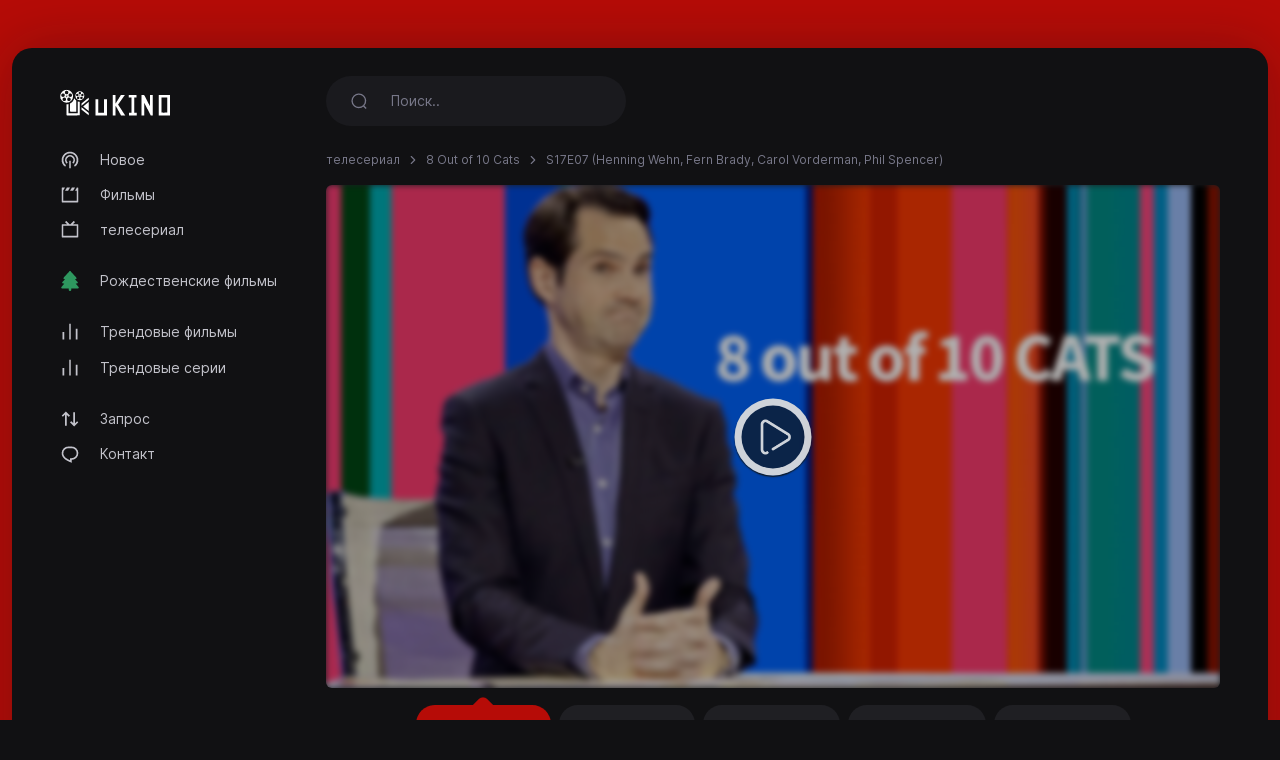

--- FILE ---
content_type: text/html; charset=utf-8
request_url: https://ukino.cc/episode/8-out-of-10-cats-2005/S17E07
body_size: 3520
content:
<!DOCTYPE html>
<html lang="ru">
<head>
<meta http-equiv="content-type" content="text/html; charset=UTF-8">
<title>Смотреть 8 Out of 10 Cats [S17E07] - Henning Wehn, Fern Brady, Carol Vorderman, Phil Spencer - uKino.cc</title>
<meta name="keywords" content="8 Out of 10 Cats, S17E07, Henning Wehn, Fern Brady, Carol Vorderman, Phil Spencer, потоковый, смотреть онлайн">
<meta name="description" content="Jimmy Carr hosts the topical comedy panel show, with team captains Jon Richardson and Sean Lock. The teams are joined by celebrity guests Phil Spencer...">
<meta charset="UTF-8">
<meta http-equiv="X-UA-Compatible" content="IE=edge">
<meta name="viewport" content="width=device-width, initial-scale=1">
<meta name="theme-color" content="#111113">
<meta name="mobile-web-app-capable" content="yes">
<meta name="HandheldFriendly" content="True">
<link rel="canonical" href="https://ukino.cc">
<meta name="robots" content="index,follow">
<meta http-equiv="cleartype" content="on">
<meta property="og:locale" content="ru" />
<meta property="og:type" content="website" />
<meta property="og:url" content="https://ukino.cc/episode/8-out-of-10-cats-2005/S17E07" />
<meta property="og:title" content="Смотреть 8 Out of 10 Cats [S17E07] - Henning Wehn, Fern Brady, Carol Vorderman, Phil Spencer" />
<meta property="og:description" content="Jimmy Carr hosts the topical comedy panel show, with team captains Jon Richardson and Sean Lock. The teams are joined by celebrity guests Phil Spencer..." />
<meta property="og:image" content="https://ukino.cc/images/banners/1651613249_7802d593f7a4acbd3e54.jpeg" />
<link rel="preload" as="font" type="font/woff2" href="/style/dark-xt/webfonts/inter/Inter-Regular.woff2?v=3.19" crossorigin="anonymous">
<link rel="preload" as="font" type="font/woff2" href="/style/dark-xt/webfonts/inter/Inter-SemiBold.woff2?v=3.19" crossorigin="anonymous">
<link rel="preload" as="font" type="font/woff2" href="/style/dark-xt/webfonts/inter/Inter-Medium.woff2?v=3.19" crossorigin="anonymous">
<link rel="preload" as="font" type="font/woff2" href="/style/dark-xt/webfonts/inter/Inter-Bold.woff2?v=3.19" crossorigin="anonymous">
<link rel="preload" as="font" type="font/woff2" href="/style/dark-xt/webfonts/inter/Inter-ExtraBold.woff2?v=3.19" crossorigin="anonymous">
<link as="style" media="all" rel="stylesheet" href="/style/dark-xt/css/theme.formated.css" type="text/css" crossorigin="anonymous" defer="">
<link rel="shortcut icon" href="/style/dark-xt/favicon-ukino.svg">

<script type="text/javascript" id="www-widgetapi-script" src="/style/dark-xt/js/www-widgetapi.js" async=""></script>
<script type="text/javascript">
var __ = function(msgid) {
    return window.i18n[msgid] || msgid;
};
window.i18n = {
    'more': 'подробнее',
    'less': 'меньше'
};
</script>

<style type="text/css">
:root {
    --theme-color: #b60c07;
    --background: #b60c07;
    --movie-aspect: 150%;
    --people-aspect: 100%;
    --slide-aspect: 60vh;
}
@media (min-width: 1400px) {
    .container {
        max-width: 1600px !important;
    }
}
</style>
</head>
<body class="layout">
<div id="loading-bar"></div><div class="layout-skin"></div>
<div class="container">
<div class="layout-app">
<div class="row gx-lg-3 gx-0">
<div class="col-lg-auto">
<div class="w-lg-250">
<div class="navbar navbar-vertical navbar-expand-lg layout-header navbar-dark pt-3">
<button class="navbar-toggler border-0 shadow-none px-0" type="button" data-bs-toggle="collapse" data-bs-target="#navbar" aria-controls="navbar" aria-expanded="false" aria-label="Toggle navigation">
<span class="navbar-toggler-icon"></span>
</button>

<a href="/" class="navbar-brand me-xl-4 me-lg-3 text-gray-900">
<img src="/style/dark-xt/ukino.svg" alt="uKINO" width="110" height="45"></a>
<button class="navbar-toggler border-0 shadow-none px-0" type="button" data-bs-toggle="collapse" data-bs-target="#navbar" aria-controls="navbar" aria-expanded="false" aria-label="Toggle navigation">
<svg width="20" height="20" stroke="currentColor" stroke-width="2" fill="none">
<use xlink:href="/style/dark-xt/sprite.svg#search"></use>
</svg>
</button>
<div class="collapse navbar-collapse" id="navbar">
<ul class="navbar-nav mb-2 mt-3 mb-lg-0 fs-sm">

<li class="nav-item">
<a class="nav-link" href="/new">
<svg fill="currentColor">
<use xlink:href="/style/dark-xt/sprite.svg#compass"></use>
</svg>
Новое</a>

</li>
<li class="nav-item">
<a class="nav-link" href="/movies">
<svg fill="currentColor">
<use xlink:href="/style/dark-xt/sprite.svg#movies"></use>
</svg>
Фильмы 
</a>
</li>

<li class="nav-item">
<a class="nav-link" href="/series">
<svg fill="currentColor">
<use xlink:href="/style/dark-xt/sprite.svg#series"></use>
</svg>
телесериал</a>
</li>


<li class="my-lg-2"></li>
<li class="nav-item">
<a class="nav-link" href="/christmas-movies">
<svg fill="currentColor">
<use xlink:href="/style/dark-xt/sprite.svg#tree"></use>
</svg>
Рождественские фильмы</a>
</li>



<li class="my-lg-2"></li>

<li class="nav-item">
<a class="nav-link" href="/trending-movies">
<svg fill="currentColor">
<use xlink:href="/style/dark-xt/sprite.svg#fire"></use>
</svg>
Трендовые фильмы</a>
</li>

<li class="nav-item">
<a class="nav-link" href="/trending-series">
<svg fill="currentColor">
<use xlink:href="/style/dark-xt/sprite.svg#fire"></use>
</svg>
Трендовые серии</a>
</li>

<li class="my-lg-2"></li>


<li class="nav-item">
<a class="nav-link" href="/request">
<svg fill="currentColor">
<use xlink:href="/style/dark-xt/sprite.svg#requests"></use>
</svg>
Запрос</a>
</li>

<li class="nav-item">
<a class="nav-link" href="/contact">
<svg fill="currentColor">
<use xlink:href="/style/dark-xt/sprite.svg#comment"></use>
</svg>
Контакт</a>
</li>



</ul>
</div>
</div>
</div>
</div>
<div class="col-md">
<nav class="navbar navbar-expand-lg layout-header navbar-dark mb-lg-2 d-lg-flex">
<div class="collapse navbar-collapse" id="navbar">
<form class="form-search w-lg-300 py-1 mb-3 mb-lg-0" action="/search" method="get">
<div class="input-group input-group-inline shadow-none">
<span class="input-group-text bg-transparent border-0 text-gray-500 shadow-none">
<svg width="18" height="18" stroke="currentColor" stroke-width="1.75" fill="none">
<use xlink:href="/style/dark-xt/sprite.svg#search"></use>
</svg>
</span>
<input type="text" name="keyword"  class="form-control form-control-flush bg-transparent border-0 ps-0" id="search" placeholder="Поиск.." aria-label="Search" required="true" minlength="3">
</div>
</form>
</div>
</nav>









<div class="layout-section">
<ol class="breadcrumb d-inline-flex text-muted mb-3">
<li class="breadcrumb-item"><a href="/series">телесериал </a></li>
<li class="breadcrumb-item"><a href="/serie/8-out-of-10-cats-2005">8 Out of 10 Cats </a></li> 
<li class="breadcrumb-item active" aria-current="page">S17E07 (Henning Wehn, Fern Brady, Carol Vorderman, Phil Spencer)</li>
</ol>







<div class="row gx-lg-4 gx-0">
<div class="col-lg">
<div class="mb-4">
<div class="ratio ratio-16x9 rounded ratio-trailer overflow-hidden">

<iframe id="ve-iframe" src="/sPlayer?serieid=8-out-of-10-cats-2005&episodeid=S17E07&stream=stream1" width="100%" height="100%" allowfullscreen="allowfullscreen" frameborder="0"></iframe>

</div>

<div class="card-stream mt-2 ">
<a href="/episode/8-out-of-10-cats-2005/S17E07?api=stream1" class="btn btn-stream btn-ghost btn-sm me-1 active" role="button">Потоковый #1</a>
<a href="/episode/8-out-of-10-cats-2005/S17E07?api=stream2" class="btn btn-stream btn-ghost btn-sm me-1" role="button">Потоковый #2</a>
<a href="/episode/8-out-of-10-cats-2005/S17E07?api=stream3" class="btn btn-stream btn-ghost btn-sm me-1" role="button">Потоковый #3</a>
<a href="/episode/8-out-of-10-cats-2005/S17E07?api=stream4" class="btn btn-stream btn-ghost btn-sm me-1" role="button">Потоковый #4</a>
<a href="/episode/8-out-of-10-cats-2005/S17E07?api=stream5" class="btn btn-stream btn-ghost btn-sm me-1" role="button">Потоковый #5</a>


</div>

</div> 
</div>
</div>


<center>
<style type="text/css">
#my_centered_buttons { display: flex; justify-content: center; }
</style>
<div class="a2a_kit a2a_kit_size_32 a2a_default_style" id="my_centered_buttons" data-a2a-url="https://ukino.cc/episode/8-out-of-10-cats-2005/S17E07"  data-a2a-title="8 Out of 10 Cats - S17E07 (Henning Wehn, Fern Brady, Carol Vorderman, Phil Spencer)">
    <a class="a2a_button_whatsapp"></a>
    <a class="a2a_button_telegram"></a>
    <a class="a2a_button_viber"></a>
    <a class="a2a_button_wechat"></a>
    <a class="a2a_dd"></a>
</div>
</center>
<br>
	<center>
	<div id="bffbeffeabffab"></div>
	<script type="text/javascript" charset="UTF-8">
	var badbcfbffcdbbf = '<div style="width:auto; text-align:center;"><a href="https://limeiptv.to?ref=uk"><img style="max-width: 100%;object-fit: contain; " src="https://limeiptv.to/static/b2.gif"></a></div>';

	document.getElementById('bffbeffeabffab').innerHTML = badbcfbffcdbbf;
	</script>
	</center>
	<br>
	<div class="post-toolbar">
<ul >
<li>
<a class="active">Обзор </a>
</li>
</ul>
</div>
<div class="layout-section pt-2">
<div class="layout-tab-content">
<div class="row gx-xl-5">
<div class="col-md-auto">
<div class="w-md-200 w-150px mb-3 d-none d-lg-block mx-auto">
<picture>
<img src="/images/posters/1651613249_403a357245ac4d36ccf0.jpeg" data-src="/images/posters/1651613249_403a357245ac4d36ccf0.jpeg" alt="" class="img-fluid rounded-1 ls-is-cached lazyloaded" width="250" height="375">
</picture> </div>
</div>
<div class="col-md">
<div class="row gx-lg-5">
<div class="col-lg">
<ul class="list-inline list-separator fs-xs text-gray-500 mb-1">
<li class="list-inline-item">Великобритания</li><li class="list-inline-item">Июнь 03, 2005</li></ul>
<h1 class="h3 fw-semibold mb-1">8 Out of 10 Cats</h1>
<h2 class="fs-base fw-normal text-muted mb-2">Henning Wehn, Fern Brady, Carol Vorderman, Phil Spencer</h2>
<div class="mb-3 d-flex align-items-center mt-2 mt-md-0">
<a href="https://youtube.com/watch?v=fTnQ7Wqxorc" target="_blank" class="btn btn-stream btn-ghost btn-sm me-1" role="button">Смотреть трейлер</a>
</div>
</div>
<div class="col-md-auto">
<div class="w-100 w-lg-150px mt-2 mt-lg-0">
<div class="text-lg-end">

</div>
</div>
</div>
</div>
<div class="fs-xs text-muted">Сезон 17 серия 7 </div>

<div class="card-tag mb-3">
</div>
<p class="text-muted fs-sm" data-more="" data-limit="200">
Jimmy Carr hosts the topical comedy panel show, with team captains Jon Richardson and Sean Lock. The teams are joined by celebrity guests Phil Spencer, Fern Brady, Carol Vorderman and Henning Wehn for this edition.</p>
</div>
</div> 
</div>
</div> 
</div>



<script src="/style/dark-xt/js/jquery.min.js"></script>
<script src="/style/dark-xt/js/bootstrap.js"></script>
<script src="/style/dark-xt/js/lazysizes.js"></script>
<script src="/style/dark-xt/js/jquery.snackbar.js"></script>
<script src="/style/dark-xt/js/jquery.range.js"></script>
<script src="/style/dark-xt/js/plugin.js"></script>
<script src="/style/dark-xt/js/main.js"></script>

</div>
<div class="py-3">
<div class="row">
<div class="col-lg-4 col-md-12 mx-auto">
<div class="mb-3">

<div class="mb-3 fs-sm pe-lg-4 text-center">
<p>
uKino.cc 2026</p>
</div>

<div class="fs-xs text-muted text-center">
<span>uKino.cc не хранит никаких файлов на своих серверах.</span>
</div>
</div>
</div>

</div>
</div>
</div>
</div>
</div>
<script async src="https://static.addtoany.com/menu/page.js"></script>
<script defer src="https://static.cloudflareinsights.com/beacon.min.js/vcd15cbe7772f49c399c6a5babf22c1241717689176015" integrity="sha512-ZpsOmlRQV6y907TI0dKBHq9Md29nnaEIPlkf84rnaERnq6zvWvPUqr2ft8M1aS28oN72PdrCzSjY4U6VaAw1EQ==" data-cf-beacon='{"version":"2024.11.0","token":"158083f4e9c046eabfed86089f4db821","r":1,"server_timing":{"name":{"cfCacheStatus":true,"cfEdge":true,"cfExtPri":true,"cfL4":true,"cfOrigin":true,"cfSpeedBrain":true},"location_startswith":null}}' crossorigin="anonymous"></script>
</body>
</html>

--- FILE ---
content_type: application/javascript
request_url: https://ukino.cc/style/player/custom.min.js?v=1.2
body_size: 3945
content:
let lazyLoadInstance;$(document).ready(function(){"undefined"!=typeof LazyLoad&&(lazyLoadInstance=new LazyLoad({callback_error:e=>{console.log(e)}})),search.init(),Requests.init(),QuickEmbed.init(),$(".get-movie").on("click",function(){let e=$("#movie-uniq-id").val().trim();e.length>0?is_valid_movie_id(e)?set_embed_link(get_movie_embed_link(e),e):alert("Imdb or Tmdb id is invalid","alert-danger"):alert("Imdb or Tmdb id is required","alert-danger")}),$(".get-show").on("click",function(){let e=$("#movie-uniq-id").val().trim();e.length>0?is_valid_movie_id(e)?set_embed_link(get_movie_embed_link(e),e):alert("Imdb or Tmdb id is invalid","alert-danger"):alert("Imdb or Tmdb id is required","alert-danger")}),$(".tabs a").on("click",function(){let e=$(this).parent(),t="#"+e.find(".btn").attr("data-target");$(t).removeClass("active");let i="#"+$(this).attr("data-target");e.find("a").removeClass("btn"),e.find("a").removeClass("nav-link").addClass("nav-link"),$(this).addClass("btn"),$(this).removeClass("nav-link"),$(i).addClass("active")}),$(".show-embed-codes").on("click",function(){let e=$(this).closest(".movie-card"),t=e.find(".title").text().trim();set_embed_links_group_data(e.find(".embed--link--1").text().trim(),e.find(".embed--link--2").text().trim()),$("#embed-links-modal .modal-title").text(t)}),$(".report-dl-link").on("click",function(){let e=$(this).closest("form").serialize(),t=new Button($(this));$.ajax({url:BASE_URL+"ajax/report_download_link",type:"GET",headers:{"X-Requested-With":"XMLHttpRequest"},data:e,dataType:"JSON",beforeSend:function(){t.loading()},success:function(e){e.success?setTimeout(function(){t.node.text("Reported"),t.disable(),setTimeout(function(){halfmoon.deactivateAllDropdownToggles()},1e3)},501):alert(e.error,"alert-danger")},complete:function(){setTimeout(function(){t.loaded()},500)},error:function(e,t,i){alert("something went wrong")}})}),$(".selection .dropdown-menu .dropdown-item").on("click",function(){let e=$(this).text();$(this).closest(".selection").find('.btn[data-toggle="dropdown"]').text(e),halfmoon.deactivateAllDropdownToggles()}),$("#season-select").on("change",function(){let e="#sea-"+this.value+"--episodes",t=$(e);t.find("option:selected").change(),$(".episodes-select").hide(),t.show()}),$(".episodes-select").on("change",function(){let e=$("#season-select option:selected").val(),t=this.value,i=$(".seasons-list").attr("data-series-imdb"),n=$(this).find(":selected").attr("data-imdb"),s=get_short_embed_link(n),a=get_episode_embed_link(i,e,t);set_embed_links_group_data(s,a),set_embed_link(a,n)}),1===$("#dl-timer").length&&$("#dl-timer").countdownTimer({seconds:timerSec,loop:!1,callback:function(){let e=$(".link-out-form"),t=e.find(".submit"),i=e.find(".token");t.attr("type","submit"),t.removeAttr("disabled"),e.find(".card-title").html(readyMsg);let n='<input type="hidden" name="token" value="'+$('meta[data-name="token"]').attr("content")+'">';i.html(n)}}),$('[data-target="search-modal"]').on("click",function(){$("#search-input").focus()})});const QuickEmbed={type:"movie",findingMethod:"uniq_id",node:null,link:null,data:{title:null,uniqId:null,season:null,episode:null},init:function(){this.node=$("#quick-embed")},getMovie:function(){this.type="movie",this.resetData(),this.loadData()&&(this.link="/"+EMBED_SLUG+"/movie","uniq_id"===this.findingMethod?is_imdb_id(this.data.uniqId)?this.link+="?imdb="+this.data.uniqId:this.link+="?tmdb="+this.data.uniqId:this.link+="?title="+this.data.title+"&year="+this.data.year,set_embed_link(BASE_URL+this.link,this.data.uniqId))},getEpisode:function(){this.type="series",this.resetData(),this.loadData()&&(this.link="/"+EMBED_SLUG+"/series","uniq_id"===this.findingMethod?is_imdb_id(this.data.uniqId)?this.link+="?imdb="+this.data.uniqId:this.link+="?tmdb="+this.data.uniqId:this.link+="?title="+this.data.title+"&year="+this.data.year,this.link+="&sea="+this.data.season+"&epi="+this.data.episode,set_embed_link(BASE_URL+this.link,this.data.uniqId))},toggle:function(e){"by_uniq_id"===$(e).attr("data-type")?(this.findingMethod="uniq_id",this.node.find(".find-by-uniq-id").show(),this.node.find(".find-by-title").hide()):(this.findingMethod="title",this.node.find(".find-by-uniq-id").hide(),this.node.find(".find-by-title").show())},loadData:function(){let e=!1;if("uniq_id"===this.findingMethod)"movie"===this.type?this.data.uniqId=this.node.find(".movie-uniq-id").val().trim():this.data.uniqId=this.node.find(".series-uniq-id").val().trim(),this.data.uniqId.length>0?is_valid_movie_id(this.data.uniqId)?e=!0:alert_danger("Imdb or Tmdb id is invalid"):alert_danger("Imdb or Tmdb id is required");else{if("movie"===this.type){if(this.data.title=this.node.find(".movie-title").val().trim(),this.data.year=this.node.find(".movie-year").val().trim(),""!==this.data.year&&!yearValidate(this.data.year))return}else{if(this.data.title=this.node.find(".series-title").val().trim(),this.data.year=this.node.find(".series-year").val().trim(),this.data.season=this.node.find(".season").val().trim(),this.data.episode=this.node.find(".episode").val().trim(),""!==this.data.year&&!yearValidate(this.data.year))return;if(""!==this.data.season&&this.data.season<=0)return void alert_danger("Invalid Season");if(""!==this.data.episode&&this.data.episode<=0)return void alert_danger("Invalid Episode")}this.data.title.length>0?e=!0:alert_danger("Title is required")}return e},resetData:function(){this.data.title=null,this.data.uniqId=null,this.data.season=null,this.data.episode=null}},search={results:null,search_thread:null,results_content:null,input:null,term:null,init:function(){this.input=$("#search-input"),this.results_content=$("#search-results")},find:function(){let e=this;clearTimeout(e.search_thread),e.reset(),e.search_thread=setTimeout(function(){e.term=e.input.val().trim(),e.term.length>2?e.load():e.term.length>0?e.noResults():e.hasResults()},500)},load:function(){let e=this;$.ajax({url:BASE_URL+"fullSearch",type:"GET",headers:{"X-Requested-With":"XMLHttpRequest"},data:{f:e.term},dataType:"HTML",success:function(t){let i=!1;""!==t&&-1!==t.indexOf("movie-card")&&(e.addResults(t),lazyLoadInstance.update(),i=!0),i||e.noResults()},error:function(e,t,i){alert("Error occurred")}})},noResults:function(){$(".results-not-found").show()},hasResults:function(){$(".results-not-found").hide()},addResults:function(e){this.results_content.html(e)},clearResults:function(){this.results_content.html("")},reset:function(){this.hasResults(),this.clearResults()}},Requests={enabled:!1,selected:[],search_thread:null,results_content:null,content_loader:null,input:null,term:null,type:"movie",init:function(){this.input=$(".movie-suggest-input"),this.results_content=$("#suggest-results"),this.content_loader=$(".content-loading")},find:function(){let e=this;clearTimeout(e.search_thread),e.reset(),e.search_thread=setTimeout(function(){e.term=e.input.val().trim(),e.term.length>0?e.load():e.hasResults()},500)},select:function(e){let t=$(e),i=t.closest(".movie-card"),n=i.attr("data-tmdb");this.isExistInQuery(n)||(this.selected.length<3?(this.selected.push(n),i.addClass("selected"),t.text("selected"),this.updateSelection()):alert("The selected query is full","alert-secondary"))},unselect:function(e){let t=$(e).closest("li").attr("id");this.isExistInQuery(t)&&(this.removeFromQuery(t),this.updateSelection())},isExistInQuery:function(e){return-1!==this.selected.indexOf(e)},removeFromQuery:function(e){let t=this.selected.indexOf(e);if(-1!==t){let i=this.getMovieItemById(e);null!==i&&(i.removeClass("selected"),i.find(".select-btn").text("select")),$("li#"+e).remove(),$(".input-"+e).remove(),this.selected.splice(t,1)}},updateSelection:function(){$(".selected-not-found:visible").hide(),this.enabled||this.requestEnabled();let e=$('<li><span class="title cut-text"></span><a href="javascript:void(0)" onclick="Requests.unselect(this)" class="float-right"><i class="fa fa-times" aria-hidden="true"></i></a></li>'),t=this.selected.slice(-1)[0];if(0===$("li#"+t).length){let i=this.getMovieItemById(t);if(null!==i){let n=i.find(".title").text();e.find(".title").text(n),e.attr("id",t),$(".selected-movies").append(e);let s=$('<input type="text">');s.addClass("input-"+t),s.attr("name","items["+t+"][title]"),s.val(n);let a=$('<input type="text">');a.addClass("input-"+t),a.attr("name","items["+t+"][type]"),a.val(this.type),$(".selection-input").append(s),$(".selection-input").append(a)}}$(".selected-movies:hidden").show(),0===this.selected.length&&($(".selected-not-found:hidden").show(),$(".selected-movies:visible").hide(),this.requestDisabled())},getMovieItemById:function(e){let t=$('.movie-card[data-tmdb="'+e+'"]');return t.length>0?t:null},requestDisabled:function(){this.enabled=!1,$("#request-submit").attr("disabled","disabled")},requestEnabled:function(){this.enabled=!0,$("#request-submit").removeAttr("disabled")},load:function(){let e=this;$.ajax({url:BASE_URL+"ajax/get_suggest",type:"GET",headers:{"X-Requested-With":"XMLHttpRequest"},data:{title:e.term,type:e.type},dataType:"JSON",beforeSend:function(){e.loading()},success:function(t){let i=!1;if(t.success){let n=t.data.results;-1!==n.indexOf("movie-card")&&(e.addResults(n),i=!0)}i||e.noResults()},error:function(e,t,i){alert("Error occurred")},complete:function(){e.loaded()}})},noResults:function(){setTimeout(function(){$(".results-not-found").fadeIn()},500)},hasResults:function(){$(".results-not-found").fadeOut(500)},addResults:function(e){let t=this;this.results_content.html(e),this.selected.forEach(function(e,i){let n=t.getMovieItemById(e);null!==n&&(n.addClass("selected"),n.find(".select-btn").text("selected"))}),lazyLoadInstance.update()},clearResults:function(){this.results_content.html("")},loading:function(){this.results_content.fadeOut(),this.content_loader.fadeIn()},loaded:function(){let e=this;e.content_loader.fadeOut(500),setTimeout(function(){e.results_content.fadeIn()},500)},reset:function(){this.hasResults(),this.clearResults()},changeType:function(e){this.type=e,this.input=$("."+e+"-suggest-input"),this.clearResults()}},AdblockDetector={init:function(){this.detect().done(function(e){e||$("#ad-block-detected-modal").length>0&&$("#ad-block-detected-modal").addClass("show")})},detect:function(){let e=new $.Deferred,t=!1,i=$('<div class="ads-box">&nbsp;</div>').appendTo("body");return setTimeout(function(){i.height()>0&&(t=!0),i.remove(),e.resolve(t)},100),e}};function set_embed_links_group_data(e,t=""){let i=$("#direct-links-content"),n=$("#embed-code-content"),s=n.find(".embed-code").val();s=s.replace(/src=(".*?")/,'src="'+t+'"'),i.find(".embed-link-1").val(e),i.find(".embed-link-2").val(t),n.find(".embed-code").val(s)}function yearValidate(e){if(0!==e){if(""!==e&&!/^[0-9]+$/.test(e))return alert_danger("Please Enter Numeric Values Only"),!1;if(4!==e.length)return alert_danger("Year is not proper"),!1;let t=(new Date).getFullYear();return!(e<1900||e>t)||(alert_danger("Year should be in range 1900 to current year"),!1)}}function get_short_embed_link(e){return BASE_URL+EMBED_SLUG+"/"+e}function get_episode_embed_link(e,t=1,i=1){let n=BASE_URL+EMBED_SLUG+"/series";return n+=is_imdb_id(e)?"?imdb=":"?tmdb=",n+=e,n+="&sea="+t+"&epi="+i}function get_view_link(e){return BASE_URL+VIEW_SLUG+"/"+e}function get_movie_embed_link(e){let t=BASE_URL+EMBED_SLUG+"/movie";return t+=is_imdb_id(e)?"?imdb=":"?tmdb=",t+=e}function set_embed_link(e,t=""){let i=e.replace("embed","download"),n=$("#embed-player");n.find(".ve-iframe").prop("src",e),n.find(".ve-download--btn").prop("href",i),""!==t&&null!==t||(t="N/A"),console.log(t),n.find(".active-movie-id").text(t)}function is_valid_movie_id(e){return!!e.match(/^[tt]{0,2}[0-9]+$/i)}function is_imdb_id(e){return!!e.match(/^tt[0-9]+$/i)}function is_tmdb_id(e){return!!e.match(/^[0-9]+$/i)}function libraryFilter(e="",t=!1){let i=$("#filter");if("genres"===e){let e=[];return t||i.find(".genre:checked").each(function(){e.push($(this).val())}),insertParam("genres",e.join(","))}if("quality"===e){let e=[];return t||i.find(".quality:checked").each(function(){e.push($(this).val())}),insertParam("quality",e.join(","))}if("year"===e){let e="";return t||(e=i.find("[name='year']:checked").val()),insertParam("year",e)}if("parent-shows"===e){let e=0;return $("[name='only-parents-shows']").is(":checked")&&(e=1),insertParam("parents",e)}if("country"===e){let e="";return t||(e=i.find("[name='country']:checked").val()),insertParam("country",e)}if("lang"===e){let e="";return t||(e=i.find("[name='lang']:checked").val()),insertParam("lang",e)}if("imdb_rate"===e){let e="";return t||(e=i.find("[name='imdb_rate']").val()),insertParam("imdb_rate",e)}}function librarySort(){return insertParam("sort_by",$("[name='sort_by']:checked").val())}function sortDirChanged(e="asc"){return insertParam("sort_dir",e)}function Button(e){this.isLoading=!1,this.node=e,this.text=e.text(),this.loader='<div class="spinner-border mr-5" role="status"></div>',this.loading=function(){this.isLoading||(this.disable(!0),this.enableLoader(!0),this.node.html(this.loader+this.text),this.isLoading=!0)},this.loaded=function(){this.isLoading&&(this.disable(!1),this.enableLoader(!1),this.node.html(this.text),this.isLoading=!1)},this.disable=function(e=!0){e?this.node.is("button")?this.node.attr("disabled","disabled"):this.node.hasClass("disabled")||this.node.addClass("disabled"):this.node.is("button")?this.node.removeAttr("disabled"):this.node.removeClass("disabled")},this.enableLoader=function(e=!0){e?this.node.hasClass("btn-loading")||this.node.addClass("btn-loading"):this.node.removeClass("btn-loading")}}function btn_loading(e){e instanceof jQuery&&e.attr("disabled","disabled")}function btn_loaded(e){e instanceof jQuery&&(e.removeClass("btn-loading"),e.attr("disabled","disabled"))}function copyToClipboard(e,t=""){let i=""===t?$(e).val():$(e).text(),n=$("<input>");$("body").append(n),n.val(i).select(),document.execCommand("copy"),n.remove(),alert("Copied to Clipboard")}function alert(e,t="alert-primary"){halfmoon.initStickyAlert({title:e,alertType:t,hasDismissButton:!1,timeShown:1500})}function alert_danger(e){alert(e,"alert-danger")}function alert_success(e){alert(e,"alert-success")}function alert_warning(e){alert(e,"alert-secondary")}function recaptchaCallback(e){GCaptcha.token=e}function insertParam(e,t){e=encodeURIComponent(e),t=encodeURIComponent(t);let i=document.location.search.substr(1).split("&"),n=0;for(;n<i.length;n++)if(i[n].startsWith(e+"=")){let e=i[n].split("=");e[1]=t,i[n]=e.join("=");break}n>=i.length&&(i[i.length]=[e,t].join("=")),document.location.search=i.join("&")}